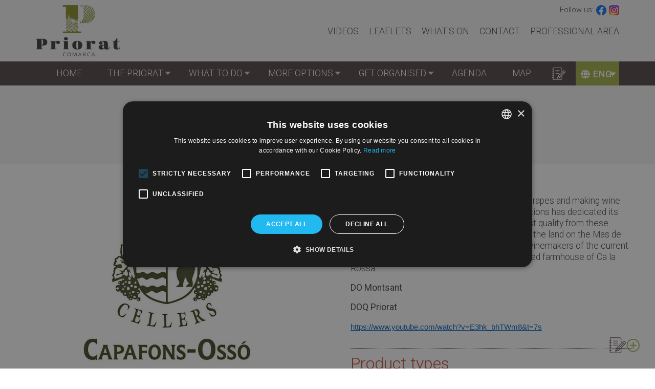

--- FILE ---
content_type: text/html; charset=UTF-8
request_url: https://www.turismepriorat.org/en/get-organised/local-producers/capafons-osso
body_size: 11028
content:
<!DOCTYPE html>
<html lang="en" dir="ltr" prefix="content: http://purl.org/rss/1.0/modules/content/  dc: http://purl.org/dc/terms/  foaf: http://xmlns.com/foaf/0.1/  og: http://ogp.me/ns#  rdfs: http://www.w3.org/2000/01/rdf-schema#  schema: http://schema.org/  sioc: http://rdfs.org/sioc/ns#  sioct: http://rdfs.org/sioc/types#  skos: http://www.w3.org/2004/02/skos/core#  xsd: http://www.w3.org/2001/XMLSchema# ">
  <head>
    <script type="text/javascript" charset="UTF-8" src="//cdn.cookie-script.com/s/63dff6d8854c5ec0dd646224f85d2ce4.js"></script>
    <!-- Google Tag Manager -->
    <script>(function(w,d,s,l,i){w[l]=w[l]||[];w[l].push({'gtm.start':
          new Date().getTime(),event:'gtm.js'});var f=d.getElementsByTagName(s)[0],
        j=d.createElement(s),dl=l!='dataLayer'?'&l='+l:'';j.async=true;j.src=
        'https://www.googletagmanager.com/gtm.js?id='+i+dl;f.parentNode.insertBefore(j,f);
      })(window,document,'script','dataLayer','GTM-M4N9ZHZ');</script>
    <!-- End Google Tag Manager -->
    <meta name="facebook-domain-verification" content="zm51eqhpmjz6qokfexpx3mo0sb1m12" />
    <meta charset="utf-8" />
<meta name="description" content="Finca Masia Esplanes, s/n 43730 Spain | Falset | 977831201" />
<link rel="canonical" href="https://www.turismepriorat.org/en/get-organised/local-producers/capafons-osso" />
<meta name="Generator" content="Drupal 9 (https://www.drupal.org)" />
<meta name="MobileOptimized" content="width" />
<meta name="HandheldFriendly" content="true" />
<meta name="viewport" content="width=device-width, initial-scale=1, shrink-to-fit=no" />
<meta http-equiv="x-ua-compatible" content="ie=edge" />
<style media="all">.node--type-producer.node--view-mode-full .image-and-map .image-container {background-color: #FFFFFF !important;background-image:  url('https://www.turismepriorat.org/sites/default/files/styles/node_main_image/public/productor/logotip/Capafons%20Oss%C3%B3%204.jpg?h=6f22dee9&itok=u01D1bR-') !important;background-repeat: no-repeat !important;background-attachment: scroll !important;background-position: center center !important;z-index: auto;background-size: cover !important;-webkit-background-size: cover !important;-moz-background-size: cover !important;-o-background-size: cover !important;filter: progid:DXImageTransform.Microsoft.AlphaImageLoader(src='https://www.turismepriorat.org/sites/default/files/styles/node_main_image/public/productor/logotip/Capafons%20Oss%C3%B3%204.jpg?h=6f22dee9&itok=u01D1bR-', sizingMethod='scale');-ms-filter: progid:DXImageTransform.Microsoft.AlphaImageLoader(src='https://www.turismepriorat.org/sites/default/files/styles/node_main_image/public/productor/logotip/Capafons%20Oss%C3%B3%204.jpg?h=6f22dee9&itok=u01D1bR-', sizingMethod='scale');}</style>
<link rel="icon" href="/themes/custom/tp_bt/favico.ico" type="image/vnd.microsoft.icon" />
<link rel="alternate" hreflang="ca" href="https://www.turismepriorat.org/ca/organitzat/productors-locals/capafons-osso" />
<link rel="alternate" hreflang="es" href="https://www.turismepriorat.org/es/organizate/productores-locales/capafons-osso" />
<link rel="alternate" hreflang="en" href="https://www.turismepriorat.org/en/get-organised/local-producers/capafons-osso" />
<link rel="alternate" hreflang="fr" href="https://www.turismepriorat.org/fr/organitzat/productors-locals/capafons-osso" />
<link rel="alternate" hreflang="de" href="https://www.turismepriorat.org/de/organitzat/productors-locals/capafons-osso" />

    <title>Capafons Ossó | Priorat</title>
    <link rel="icon" type="image/svg+xml" href="themes/custom/tp_bt/favicon.svg">
    <link rel="icon" type="image/x-icon" href="themes/custom/tp_bt/favicon.ico">
    <link rel="shortcut icon" href="themes/custom/tp_bt/favicon.ico">
    <link rel="stylesheet" media="all" href="/libraries/superfish/css/superfish.css?t9elw1" />
<link rel="stylesheet" media="all" href="/core/modules/system/css/components/ajax-progress.module.css?t9elw1" />
<link rel="stylesheet" media="all" href="/core/modules/system/css/components/align.module.css?t9elw1" />
<link rel="stylesheet" media="all" href="/core/modules/system/css/components/autocomplete-loading.module.css?t9elw1" />
<link rel="stylesheet" media="all" href="/core/modules/system/css/components/fieldgroup.module.css?t9elw1" />
<link rel="stylesheet" media="all" href="/core/modules/system/css/components/container-inline.module.css?t9elw1" />
<link rel="stylesheet" media="all" href="/core/modules/system/css/components/clearfix.module.css?t9elw1" />
<link rel="stylesheet" media="all" href="/core/modules/system/css/components/details.module.css?t9elw1" />
<link rel="stylesheet" media="all" href="/core/modules/system/css/components/hidden.module.css?t9elw1" />
<link rel="stylesheet" media="all" href="/core/modules/system/css/components/item-list.module.css?t9elw1" />
<link rel="stylesheet" media="all" href="/core/modules/system/css/components/js.module.css?t9elw1" />
<link rel="stylesheet" media="all" href="/core/modules/system/css/components/nowrap.module.css?t9elw1" />
<link rel="stylesheet" media="all" href="/core/modules/system/css/components/position-container.module.css?t9elw1" />
<link rel="stylesheet" media="all" href="/core/modules/system/css/components/progress.module.css?t9elw1" />
<link rel="stylesheet" media="all" href="/core/modules/system/css/components/reset-appearance.module.css?t9elw1" />
<link rel="stylesheet" media="all" href="/core/modules/system/css/components/resize.module.css?t9elw1" />
<link rel="stylesheet" media="all" href="/core/modules/system/css/components/sticky-header.module.css?t9elw1" />
<link rel="stylesheet" media="all" href="/core/modules/system/css/components/system-status-counter.css?t9elw1" />
<link rel="stylesheet" media="all" href="/core/modules/system/css/components/system-status-report-counters.css?t9elw1" />
<link rel="stylesheet" media="all" href="/core/modules/system/css/components/system-status-report-general-info.css?t9elw1" />
<link rel="stylesheet" media="all" href="/core/modules/system/css/components/tabledrag.module.css?t9elw1" />
<link rel="stylesheet" media="all" href="/core/modules/system/css/components/tablesort.module.css?t9elw1" />
<link rel="stylesheet" media="all" href="/core/modules/system/css/components/tree-child.module.css?t9elw1" />
<link rel="stylesheet" media="all" href="/modules/contrib/lang_dropdown/css/lang_dropdown.css?t9elw1" />
<link rel="stylesheet" media="all" href="/modules/contrib/colorbox/styles/default/colorbox_style.css?t9elw1" />
<link rel="stylesheet" media="all" href="/modules/custom/turismepriorat/js/mmenu/mmenu.css?t9elw1" />
<link rel="stylesheet" media="all" href="/themes/contrib/bootstrap_barrio/css/components/user.css?t9elw1" />
<link rel="stylesheet" media="all" href="/themes/contrib/bootstrap_barrio/css/components/progress.css?t9elw1" />
<link rel="stylesheet" media="all" href="/themes/contrib/bootstrap_barrio/css/components/affix.css?t9elw1" />
<link rel="stylesheet" media="all" href="/themes/contrib/bootstrap_barrio/css/components/alerts.css?t9elw1" />
<link rel="stylesheet" media="all" href="/themes/contrib/bootstrap_barrio/css/components/book.css?t9elw1" />
<link rel="stylesheet" media="all" href="/themes/contrib/bootstrap_barrio/css/components/comments.css?t9elw1" />
<link rel="stylesheet" media="all" href="/themes/contrib/bootstrap_barrio/css/components/contextual.css?t9elw1" />
<link rel="stylesheet" media="all" href="/themes/contrib/bootstrap_barrio/css/components/feed-icon.css?t9elw1" />
<link rel="stylesheet" media="all" href="/themes/contrib/bootstrap_barrio/css/components/field.css?t9elw1" />
<link rel="stylesheet" media="all" href="/themes/contrib/bootstrap_barrio/css/components/header.css?t9elw1" />
<link rel="stylesheet" media="all" href="/themes/contrib/bootstrap_barrio/css/components/help.css?t9elw1" />
<link rel="stylesheet" media="all" href="/themes/contrib/bootstrap_barrio/css/components/icons.css?t9elw1" />
<link rel="stylesheet" media="all" href="/themes/contrib/bootstrap_barrio/css/components/image-button.css?t9elw1" />
<link rel="stylesheet" media="all" href="/themes/contrib/bootstrap_barrio/css/components/item-list.css?t9elw1" />
<link rel="stylesheet" media="all" href="/themes/contrib/bootstrap_barrio/css/components/list-group.css?t9elw1" />
<link rel="stylesheet" media="all" href="/themes/contrib/bootstrap_barrio/css/components/node-preview.css?t9elw1" />
<link rel="stylesheet" media="all" href="/themes/contrib/bootstrap_barrio/css/components/page.css?t9elw1" />
<link rel="stylesheet" media="all" href="/themes/contrib/bootstrap_barrio/css/components/search-form.css?t9elw1" />
<link rel="stylesheet" media="all" href="/themes/contrib/bootstrap_barrio/css/components/shortcut.css?t9elw1" />
<link rel="stylesheet" media="all" href="/themes/contrib/bootstrap_barrio/css/components/sidebar.css?t9elw1" />
<link rel="stylesheet" media="all" href="/themes/contrib/bootstrap_barrio/css/components/site-footer.css?t9elw1" />
<link rel="stylesheet" media="all" href="/themes/contrib/bootstrap_barrio/css/components/skip-link.css?t9elw1" />
<link rel="stylesheet" media="all" href="/themes/contrib/bootstrap_barrio/css/components/table.css?t9elw1" />
<link rel="stylesheet" media="all" href="/themes/contrib/bootstrap_barrio/css/components/tabledrag.css?t9elw1" />
<link rel="stylesheet" media="all" href="/themes/contrib/bootstrap_barrio/css/components/tableselect.css?t9elw1" />
<link rel="stylesheet" media="all" href="/themes/contrib/bootstrap_barrio/css/components/tablesort-indicator.css?t9elw1" />
<link rel="stylesheet" media="all" href="/themes/contrib/bootstrap_barrio/css/components/ui.widget.css?t9elw1" />
<link rel="stylesheet" media="all" href="/themes/contrib/bootstrap_barrio/css/components/tabs.css?t9elw1" />
<link rel="stylesheet" media="all" href="/themes/contrib/bootstrap_barrio/css/components/vertical-tabs.css?t9elw1" />
<link rel="stylesheet" media="all" href="/themes/contrib/bootstrap_barrio/css/components/views.css?t9elw1" />
<link rel="stylesheet" media="all" href="/themes/contrib/bootstrap_barrio/css/components/ui-dialog.css?t9elw1" />
<link rel="stylesheet" media="all" href="//stackpath.bootstrapcdn.com/bootstrap/4.1.1/css/bootstrap.min.css" />
<link rel="stylesheet" media="all" href="/themes/custom/tp_bt/css/style.css?t9elw1" />
<link rel="stylesheet" media="all" href="/sites/default/files/color/tp_bt-648f4e81/colors.css?t9elw1" />
<link rel="stylesheet" media="all" href="/themes/custom/tp_bt/css/hamburgers/hamburgers.min.css?t9elw1" />
<link rel="stylesheet" media="all" href="/themes/contrib/bootstrap_barrio/css/components/form.css?t9elw1" />
<link rel="stylesheet" media="print" href="/themes/contrib/bootstrap_barrio/css/print.css?t9elw1" />

    
  </head>
  <body class="layout-no-sidebars page-node-1985 language-en path-node node--type-producer">
    <!-- Google Tag Manager (noscript) -->
    <noscript><iframe src="https://www.googletagmanager.com/ns.html?id=GTM-M4N9ZHZ"
                      height="0" width="0" style="display:none;visibility:hidden"></iframe></noscript>
    <!-- End Google Tag Manager (noscript) -->

    <a href="#main-content" class="visually-hidden focusable skip-link">
      Skip to main content
    </a>
    
      <div class="dialog-off-canvas-main-canvas" data-off-canvas-main-canvas>
    <div id="page-wrapper">
  <div id="page">
    <header id="header" class="header" role="banner" aria-label="Site header">
                                <div id="page-header">
            <div class="container clearfix">
                <nav role="navigation" aria-labelledby="block-header-menu-menu" id="block-header-menu" class="settings-tray-editable block block-menu navigation menu--header" data-drupal-settingstray="editable">
            
  <h2 class="sr-only" id="block-header-menu-menu">Capçalera</h2>
  

        
              <ul block="block-header-menu" class="clearfix nav">
                    <li class="nav-item">
                <a href="/en/videos" class="nav-link" data-drupal-link-system-path="videos">Videos</a>
              </li>
                <li class="nav-item">
                <a href="/en/descarregues" class="nav-link" data-drupal-link-system-path="descarregues">Leaflets</a>
              </li>
                <li class="nav-item">
                <a href="/en/news" class="nav-link" data-drupal-link-system-path="noticies">What&#039;s on</a>
              </li>
                <li class="nav-item">
                <a href="/en/contact-0" class="nav-link" data-drupal-link-system-path="node/1429">Contact</a>
              </li>
                <li class="nav-item">
                <a href="/en/private-professional-area" class="nav-link" data-drupal-link-system-path="node/1428">Professional area</a>
              </li>
        </ul>
  


  </nav>
<div id="block-sitelogo" class="settings-tray-editable block block-turismepriorat block-turismepriorat-site-logo" data-drupal-settingstray="editable">
  
    
      <div class="content">
      <a class="logo-link" href="/en" title="Home">
  <img class="logo" src="/modules/custom/turismepriorat/images/logo.png" />
  <img class="logo-mobile" src="/modules/custom/turismepriorat/images/logo-mobile.png" />
</a>

    </div>
  </div>
<div id="block-socialprofiles" class="settings-tray-editable block block-turismepriorat block-turismepriorat-social-profiles" data-drupal-settingstray="editable">
  
    
      <div class="content">
      <div class="social-profiles">
  Follow us: <a class="facebook" href="https://www.facebook.com/Turisme-Priorat-113799260376665/" target="_blank" title="Facebook"></a>
  <a class="instagram" href="https://www.instagram.com/turismepriorat_oficial/ " target="_blank" title="Instagram"></a>
</div>

    </div>
  </div>


            </div>
          </div>
                <nav class="navbar navbar-expand-lg" id="navbar-main">
                      <div class="container">
                                  <div id="block-mobilemenu" class="settings-tray-editable block block-turismepriorat block-turismepriorat-mobile-menu" data-drupal-settingstray="editable">
  
    
      <div class="content">
      
  <a href="#mmenu" id="mobile-menu-toggle" class="hamburger hamburger--squeeze" type="button">
    <span class="hamburger-box">
      <span class="hamburger-inner"></span>
    </span>
  </a>
  <nav id="mobile-menu">
    <ul>
                <li>
    <a href="/en">Home</a>
      </li>

                <li>
    <a href="/en/priorat-invites-you-take-time-out">The Priorat</a>
          <ul>
                    <li>
    <a href="/en/priorat-invites-you-take-time-out">Discover the Priorat</a>
      </li>

                    <li>
    <a href="/en/municipis">Villages</a>
      </li>

              </ul>
      </li>

                <li>
    <a href="/en/what-do">What to Do</a>
          <ul>
                    <li>
    <a href="/en/wine-holidays-priorat">Wine Holidays in the Priorat</a>
      </li>

                    <li>
    <a href="/en/priorat-olive-oil-trail">The Priorat Olive Oil Trail</a>
      </li>

                    <li>
    <a href="/en/places-interest-priorat">Places of Interest</a>
      </li>

                    <li>
    <a href="/en/walking-priorat">Walking in the Priorat</a>
      </li>

                    <li>
    <a href="/en/cycling-priorat">Cycling in the Priorat</a>
      </li>

                    <li>
    <a href="/en/climbing-priorat">Rock climbing in Priorat</a>
      </li>

                    <li>
    <a href="/en/priorat-car">Priorat by Car</a>
      </li>

                    <li>
    <a href="/en/guided-tours">Guided tours</a>
      </li>

              </ul>
      </li>

                <li>
    <a href="/en/more-tourism-options-priorat">More options</a>
          <ul>
                    <li>
    <a href="/en">Inaccessible</a>
      </li>

                    <li>
    <a href="/en/day-tour-priorat-region">A day tour of the Priorat region</a>
      </li>

                    <li>
    <a href="/en/weekend-break-priorat-region">A weekend break in the Priorat region</a>
      </li>

                    <li>
    <a href="/en">Inaccessible</a>
      </li>

                    <li>
    <a href="/en/visiting-priorat-young-children">Visiting the Priorat with young children</a>
      </li>

                    <li>
    <a href="/en/priorat-adventure">Priorat adventure</a>
      </li>

                    <li>
    <a href="/en/festivals-and-fairs">Festivals and fairs</a>
      </li>

                    <li>
    <a href="/en">Inaccessible</a>
      </li>

                    <li>
    <a href="/en/arees-de-lleure">Leisure Areas</a>
      </li>

                    <li>
    <a href="/en/costa-daurada">Costa Daurada</a>
      </li>

              </ul>
      </li>

                <li>
    <a href="/en/get-organised">Get organised</a>
          <ul>
                    <li>
    <a href="/en/allotjaments">Accommodation</a>
      </li>

                    <li>
    <a href="/en/restaurants">Restaurants</a>
      </li>

                    <li>
    <a href="/en/oficines-de-turisme">Tourist information offices</a>
      </li>

                    <li>
    <a href="/en/travel-agencies">Travel agencies</a>
      </li>

                    <li>
    <a href="/en/empreses-activitats-turistiques">Outdoor and leisure activity companies</a>
      </li>

                    <li>
    <a href="/en/vinateries-i-agrobotigues">Wine and Farm Shops</a>
      </li>

                    <li>
    <a href="/en/transports">Transports</a>
      </li>

                    <li>
    <a href="/en/motor-caravan-area">Motor caravan area</a>
      </li>

                    <li>
    <a href="/en/gas-stations">Gas stations</a>
      </li>

                    <li>
    <a href="/en/electric-vehicle-charging-points">Electric vehicle charging points</a>
      </li>

                    <li>
    <a href="/en/atms">ATMs</a>
      </li>

                    <li>
    <a href="/en/comer%C3%A7os">Shops</a>
      </li>

                    <li>
    <a href="/en/productors-locals">Local producers</a>
      </li>

                    <li>
    <a href="/en/priorat-information-viewer">Priorat Information Viewer</a>
      </li>

              </ul>
      </li>

                <li>
    <a href="https://www.agendapriorat.cat/">Agenda</a>
      </li>

                <li>
    <a href="/en/mapa">Map</a>
      </li>

                      <li>
    <a href="/en/videos">Videos</a>
      </li>

                <li>
    <a href="/en/descarregues">Leaflets</a>
      </li>

                <li>
    <a href="/en/news">What&#039;s on</a>
      </li>

                <li>
    <a href="/en/contact-0">Contact</a>
      </li>

                <li>
    <a href="/en/private-professional-area">Professional area</a>
      </li>

          </ul>
  </nav>

    </div>
  </div>
<div id="block-navegacioprincipal" class="settings-tray-editable block block-superfish block-superfishmain" data-drupal-settingstray="editable">
  
    
      <div class="content">
      
<ul id="superfish-main" class="menu sf-menu sf-main sf-horizontal sf-style-none">
  
<li id="main-standardfront-page" class="sf-depth-1 sf-no-children"><a href="/en" class="sf-depth-1">Home</a></li><li id="main-menu-link-contentec9dbe28-9200-4510-a03b-95441eeed2df" class="sf-depth-1 menuparent"><a href="/en/priorat-invites-you-take-time-out" class="sf-depth-1 menuparent">The Priorat</a><ul><li id="main-menu-link-content2b614d18-2c96-4ecc-b128-814e1c591c60" class="sf-depth-2 sf-no-children"><a href="/en/priorat-invites-you-take-time-out" class="sf-depth-2">Discover the Priorat</a></li><li id="main-menu-link-content663d8f21-b852-44b8-8b16-7b21d0429f64" class="sf-depth-2 sf-no-children"><a href="/en/municipis" class="sf-depth-2">Villages</a></li></ul></li><li id="main-menu-link-contentda7cf2e4-c71f-4d5c-ae86-f79725d8c36f" class="sf-depth-1 menuparent"><a href="/en/what-do" class="sf-depth-1 menuparent">What to Do</a><ul><li id="main-menu-link-contentc8ba5014-f2ce-461e-9a89-d89135220a8d" class="sf-depth-2 sf-no-children"><a href="/en/wine-holidays-priorat" class="sf-depth-2">Wine Holidays in the Priorat</a></li><li id="main-menu-link-content75a0329f-5363-4464-b606-f54843c6f7e6" class="sf-depth-2 sf-no-children"><a href="/en/priorat-olive-oil-trail" class="sf-depth-2">The Priorat Olive Oil Trail</a></li><li id="main-menu-link-content510c1cc3-83d0-4d6a-b7bc-8bfb28125dee" class="sf-depth-2 sf-no-children"><a href="/en/places-interest-priorat" class="sf-depth-2">Places of Interest</a></li><li id="main-menu-link-contentef7ebfd9-e814-46ba-9d42-81537decf4a4" class="sf-depth-2 sf-no-children"><a href="/en/walking-priorat" class="sf-depth-2">Walking in the Priorat</a></li><li id="main-menu-link-contentd4a68ac9-c685-4e45-a6bb-666b10b80310" class="sf-depth-2 sf-no-children"><a href="/en/cycling-priorat" class="sf-depth-2">Cycling in the Priorat</a></li><li id="main-menu-link-contentbadd542e-79af-41a2-914e-9d20b65db339" class="sf-depth-2 sf-no-children"><a href="/en/climbing-priorat" class="sf-depth-2">Rock climbing in Priorat</a></li><li id="main-menu-link-contente6779f84-2275-416d-bbdd-b695bb1a552b" class="sf-depth-2 sf-no-children"><a href="/en/priorat-car" class="sf-depth-2">Priorat by Car</a></li><li id="main-menu-link-content7c5ef725-797a-4a52-b5c4-bf9bae6b16fe" class="sf-depth-2 sf-no-children"><a href="/en/guided-tours" class="sf-depth-2">Guided tours</a></li></ul></li><li id="main-menu-link-content8e1d6971-7417-4fb9-b77a-553821000811" class="sf-depth-1 menuparent"><a href="/en/more-tourism-options-priorat" class="sf-depth-1 menuparent">More options</a><ul><li id="main-menu-link-content923f0ec5-10eb-4475-9a70-85801f63b1d4" class="sf-depth-2 sf-no-children"><a href="/en/day-tour-priorat-region" class="sf-depth-2">A day tour of the Priorat region</a></li><li id="main-menu-link-contentefc90816-e4f4-46d3-903a-37d476896d8c" class="sf-depth-2 sf-no-children"><a href="/en/weekend-break-priorat-region" class="sf-depth-2">A weekend break in the Priorat region</a></li><li id="main-menu-link-contentb1fd945a-4366-47cf-8c07-7fffc9e78b1a" class="sf-depth-2 sf-no-children"><a href="/en/visiting-priorat-young-children" class="sf-depth-2">Visiting the Priorat with young children</a></li><li id="main-menu-link-content09b1ff57-0e28-43dd-a268-dfb8e28bafb7" class="sf-depth-2 sf-no-children"><a href="/en/priorat-adventure" class="sf-depth-2">Priorat adventure</a></li><li id="main-menu-link-content80728735-b936-4eaa-8fd6-09df1b4c4227" class="sf-depth-2 sf-no-children"><a href="/en/festivals-and-fairs" class="sf-depth-2">Festivals and fairs</a></li><li id="main-menu-link-content78b348ad-10d8-4132-95c3-da5a8d038960" class="sf-depth-2 sf-no-children"><a href="/en/arees-de-lleure" class="sf-depth-2">Leisure Areas</a></li><li id="main-menu-link-content1da38e5d-9aa7-480b-93b7-177da55f63f9" class="sf-depth-2 sf-no-children"><a href="/en/costa-daurada" class="sf-depth-2">Costa Daurada</a></li></ul></li><li id="main-menu-link-content364b11ab-0c62-4d9b-80e0-c84058af03ee" class="sf-depth-1 menuparent"><a href="/en/get-organised" class="sf-depth-1 menuparent">Get organised</a><ul><li id="main-menu-link-contentea3e55a5-ec03-4718-acd8-fa20ed6332f7" class="sf-depth-2 sf-no-children"><a href="/en/allotjaments" class="sf-depth-2">Accommodation</a></li><li id="main-menu-link-content2c4f406d-ace2-4472-9bde-9448a96b619b" class="sf-depth-2 sf-no-children"><a href="/en/restaurants" class="sf-depth-2">Restaurants</a></li><li id="main-menu-link-content1c9a3cc0-736a-461f-a4e7-44af4eb3afb2" class="sf-depth-2 sf-no-children"><a href="/en/oficines-de-turisme" class="sf-depth-2">Tourist information offices</a></li><li id="main-menu-link-content16963c02-6b93-473c-81b8-c768fe90c43b" class="sf-depth-2 sf-no-children"><a href="/en/travel-agencies" class="sf-depth-2">Travel agencies</a></li><li id="main-menu-link-content416a648a-d134-435a-aa5b-5b33b60ac061" class="sf-depth-2 sf-no-children"><a href="/en/empreses-activitats-turistiques" class="sf-depth-2">Outdoor and leisure activity companies</a></li><li id="main-menu-link-contentd46b57dc-c53f-47ce-b966-3efab0f8a386" class="sf-depth-2 sf-no-children"><a href="/en/vinateries-i-agrobotigues" class="sf-depth-2">Wine and Farm Shops</a></li><li id="main-menu-link-contentcb6d6747-44cc-429f-8a19-46d1954b95bd" class="sf-depth-2 sf-no-children"><a href="/en/transports" class="sf-depth-2">Transports</a></li><li id="main-menu-link-content9d72ea62-6a53-4c72-9a0b-16e0deed8bd1" class="sf-depth-2 sf-no-children"><a href="/en/motor-caravan-area" class="sf-depth-2">Motor caravan area</a></li><li id="main-menu-link-content3e687a83-c4c3-43a9-aa31-41dc428b92cc" class="sf-depth-2 sf-no-children"><a href="/en/gas-stations" class="sf-depth-2">Gas stations</a></li><li id="main-menu-link-contentaae9a5cd-e315-4f92-a740-680496bb4dc4" class="sf-depth-2 sf-no-children"><a href="/en/electric-vehicle-charging-points" class="sf-depth-2">Electric vehicle charging points</a></li><li id="main-menu-link-content792bb993-b5f0-4734-9c5b-48ce7739a53d" class="sf-depth-2 sf-no-children"><a href="/en/atms" class="sf-depth-2">ATMs</a></li><li id="main-menu-link-content3a48df67-f177-4b0d-9eb4-f50019eae3d6" class="sf-depth-2 sf-no-children"><a href="/en/comer%C3%A7os" class="sf-depth-2">Shops</a></li><li id="main-menu-link-content81e73318-58de-4bab-9b75-380e98146cf4" class="sf-depth-2 sf-no-children"><a href="/en/productors-locals" class="sf-depth-2">Local producers</a></li><li id="main-menu-link-contentec9a0033-591d-4af7-ac5c-c8a2ab039e23" class="sf-depth-2 sf-no-children"><a href="/en/priorat-information-viewer" class="sf-depth-2" title="Priorat Information Viewer">Priorat Information Viewer</a></li></ul></li><li id="main-menu-link-contente4e88c24-7fb1-4207-9f8e-b195c4165314" class="sf-depth-1 sf-no-children"><a href="https://www.agendapriorat.cat/" class="sf-depth-1 sf-external">Agenda</a></li><li id="main-menu-link-content047a01f9-fbbf-427d-b1d0-74da37a48b72" class="sf-depth-1 sf-no-children"><a href="/en/mapa" class="sf-depth-1">Map</a></li>
</ul>

    </div>
  </div>
<div id="block-languagedropdownswitcher" class="settings-tray-editable block block-lang-dropdown block-language-dropdown-blocklanguage-interface" data-drupal-settingstray="editable">
  
    
      <div class="content">
      
<form class="lang-dropdown-form lang_dropdown_form clearfix language_interface" id="lang_dropdown_form_lang-dropdown-form" data-drupal-selector="lang-dropdown-form-2" action="/en/get-organised/local-producers/capafons-osso" method="post" accept-charset="UTF-8">
  



  <fieldset class="js-form-item js-form-type-select form-type-select js-form-item-lang-dropdown-select form-item-lang-dropdown-select form-no-label form-group">
          <label for="edit-lang-dropdown-select" class="sr-only">Select your language</label>
                    
<select style="width:165px" class="lang-dropdown-select-element form-select form-control" data-lang-dropdown-id="lang-dropdown-form" data-drupal-selector="edit-lang-dropdown-select" id="edit-lang-dropdown-select" name="lang_dropdown_select"><option value="ca">ca</option><option value="es">es</option><option value="en" selected="selected">English</option><option value="fr">fr</option><option value="de">de</option></select>
                      </fieldset>
<input data-drupal-selector="edit-ca" type="hidden" name="ca" value="/ca/organitzat/productors-locals/capafons-osso" class="form-control" />
<input data-drupal-selector="edit-es" type="hidden" name="es" value="/es/organizate/productores-locales/capafons-osso" class="form-control" />
<input data-drupal-selector="edit-en" type="hidden" name="en" value="/en/get-organised/local-producers/capafons-osso" class="form-control" />
<input data-drupal-selector="edit-fr" type="hidden" name="fr" value="/fr/organitzat/productors-locals/capafons-osso" class="form-control" />
<input data-drupal-selector="edit-de" type="hidden" name="de" value="/de/organitzat/productors-locals/capafons-osso" class="form-control" />
<noscript><div><input data-drupal-selector="edit-submit" type="submit" id="edit-submit" name="op" value="Go" class="button js-form-submit form-submit btn btn-primary form-control" />
</div></noscript><input autocomplete="off" data-drupal-selector="form-slya2y8iidlf3tpca1vwo85rbulfhnmh8p9-ceb4zm" type="hidden" name="form_build_id" value="form--sLYA2y8IiDLf3TPcA1VwO85rbulfHNMH8p9_CEb4zM" class="form-control" />
<input data-drupal-selector="edit-lang-dropdown-form" type="hidden" name="form_id" value="lang_dropdown_form" class="form-control" />

</form>

    </div>
  </div>
<div id="block-travelplanner" class="settings-tray-editable block block-turismepriorat-travel-planner block-turismepriorat-travel-planner-block" data-drupal-settingstray="editable">
  
    
      <div class="content">
      <div class="travel-planner">
  <div class="icon-toggler">
    <img class="travel-white" src="/modules/custom/turismepriorat_travel_planner/assets/images/travel_planner_white.svg" alt="Travel Planner Toggler">
    <img class="travel-brown" src="/modules/custom/turismepriorat_travel_planner/assets/images/travel_planner_brown.svg" alt="Travel Planner Toggler">
  </div>
  <div id ="steps-list">

      <div class="travel-planner-title">
        <h4>Travel Planner</h4>
      </div>

      <ul id="steps-container">
                  <p class="no-steps">Your travel planner is empty.</p>
              </ul>
          <div class="steps-footer">
        <a href="/en/travel/steps">See all spots &#8594;</a>
      </div>
      </div>
</div>

    </div>
  </div>


                                </div>
                  </nav>
          </header>
        <div id="main-wrapper" class="layout-main-wrapper clearfix">
              <div class="highlighted">
          <div class="section clearfix" role="complementary">
              <div data-drupal-messages-fallback class="hidden"></div>


          </div>
        </div>
                    <div id="main" class="container">
          
          <div class="row row-offcanvas row-offcanvas-left clearfix">
              <main class="main-content col" id="content" role="main">
                <section class="section">
                  <a id="main-content" tabindex="-1"></a>
                    <div id="block-tp-bt-page-title" class="block block-core block-page-title-block">
  
    
      <div class="content">
      
  <h1 class="title"><span class="field field--name-title field--type-string field--label-hidden">Capafons Ossó</span>
</h1>


    </div>
  </div>
<div id="block-tp-bt-content" class="block block-system block-system-main-block">
  
    
      <div class="content">
      <div data-history-node-id="1985" class="node node--type-producer node--view-mode-full ds-1col clearfix">

  

  
<div  class="image-and-map">
      
<div  class="image-container">
      
            <div class="field field--name-field-image field--type-image field--label-hidden field__item"></div>
      
  </div>

<div  class="map-container">
      
<div  class="information-and-visits container">
    <h3>Information</h3>
      
            <div class="clearfix text-formatted field field--name-body field--type-text-with-summary field--label-hidden field__item"><p>The Capafons–Ossó family has been growing grapes and making wine for five generations. Every one of these generations has dedicated its efforts and its know-how to get wine of the best quality from these vines, from the great-grandparents who worked the land on the Mas de Masos estate to the young wine growers and winemakers of the current generation. Tastings are held in the old converted farmhouse of Ca la Rossa.</p>

<p><strong>DO Montsant</strong></p>

<p><strong>DOQ Priorat</strong></p>

<p><span style="font-size:11pt"><span style="line-height:107%"><span style="font-family:Calibri,sans-serif"><a href="https://www.youtube.com/watch?v=E3hk_bhTWm8&amp;t=7s" style="color:#0563c1; text-decoration:underline">https://www.youtube.com/watch?v=E3hk_bhTWm8&amp;t=7s</a></span></span></span></p>
</div>
      
            <div class="field field--name-turismepriorat-producer-child-categories field--type-ds field--label-hidden field__item">  <h3>Product types</h3>
  <div class="child-categories">
      <div class="child-category-item">Vi negre</div>
      <div class="child-category-item">Vi blanc</div>
      <div class="child-category-item">Vi rosat</div>
      <div class="child-category-item">Vi dolç</div>
    </div>
</div>
      
            <div class="field field--name-field-product-eco field--type-boolean field--label-hidden field__item"></div>
      
  </div>

  </div>

  </div>

<div  class="description-and-contact">
      
<div  class="container">
      
<div  class="inner">
      
<div  class="description">
      
  <div class="clearfix text-formatted field field--name-field-where-find-products field--type-text-long field--label-above">
    <div class="field__label">Where to find the products?</div>
              <div class="field__item"><p>- Masia Esplanes (negre)<br />
- Vessants (negre)<br />
- Vessants Xic (negre)<br />
- Auseta (blanc)<br />
- Roigenc (rosat) <br />
- Dau al cep (negre)<br />
- Masos d'en Cubells (negre)<br />
- Sirsell (negre)<br />
- Enllaç (blanc) <br />
- Mas de Masos (negre)<br />
- Mas de Masos (dolç)</p>

<p>· Direct sale at the Capafons Ossó winery (Falset)</p>

<p>· <a href="https://www.vinsprioratimontsant.com/es">https://www.vinsprioratimontsant.com/es</a></p>
</div>
          </div>

  </div>

<div  class="contact-info">
      
  <div class="field field--name-field-address field--type-address field--label-inline">
    <div class="field__label">Address</div>
              <div class="field__item"><p class="address" translate="no"><span class="address-line1">Finca Masia Esplanes, s/n</span><br>
<span class="postal-code">43730</span><br>
<span class="country">Spain</span></p></div>
          </div>

  <div class="field field--name-field-town field--type-entity-reference field--label-above">
    <div class="field__label">Town</div>
          <div class='field__items'>
              <div class="field__item"><a href="/en/region/villages/falset" hreflang="en">Falset</a></div>
              </div>
      </div>

  <div class="field field--name-field-phone field--type-telephone field--label-inline">
    <div class="field__label">Phone number</div>
              <div class="field__item"><a href="tel:977831201">977831201</a></div>
          </div>

  <div class="field field--name-field-email field--type-email field--label-inline">
    <div class="field__label">E-mail</div>
              <div class="field__item">cellers@capafons-osso.com</div>
          </div>

  <div class="field field--name-field-web field--type-link field--label-inline">
    <div class="field__label">Web</div>
              <div class="field__item"><a href="http://www.capafons-osso.cat/">http://www.capafons-osso.cat/</a></div>
          </div>

  <div class="field field--name-field-google-maps-link field--type-link field--label-inline">
    <div class="field__label">Google Maps</div>
              <div class="field__item"><a href="https://www.google.es/maps?q=celler%20capafons%20osso&amp;sxsrf=ALiCzsaJuNL4gkpc5v91Cr2P-Pa6eaSujQ%3A1653895794128&amp;iflsig=AJiK0e8AAAAAYpSAgrhEiT8u9KG2MEzqVmOpAcAdpIyb&amp;gs_lcp=[base64]&amp;um=1&amp;ie=UTF-8&amp;sa=X&amp;ved=2ahUKEwinkIX82Yb4AhUCyxoKHVzpBtAQ_AUoAXoECAEQAw" target="_blank">https://www.google.es/maps?q=celle…</a></div>
          </div>

  </div>

  </div>

  </div>

  </div>

<div  class="information-and-visits">
      
  <div class="field field--name-field-image-gallery field--type-image field--label-above">
    <div class="field__label">Image gallery</div>
          <div class='field__items'>
              <div class="field__item">
<a href="https://www.turismepriorat.org/sites/default/files/productor/imatges/capafons-osso-2.jpg" aria-controls="colorbox" aria-label="{&quot;alt&quot;:&quot;&quot;}" role="button"  title="Capafons Ossó" data-colorbox-gallery="gallery-producer-1985-lTp7gcI7VKU" class="colorbox" data-cbox-img-attrs="{&quot;alt&quot;:&quot;&quot;}"><img src="/sites/default/files/styles/gallery_thumbnail/public/productor/imatges/capafons-osso-2.jpg?h=bf61f500&amp;itok=HbjWse1M" width="400" height="350" alt="" loading="lazy" typeof="foaf:Image" class="image-style-gallery-thumbnail" />

</a>
</div>
          <div class="field__item">
<a href="https://www.turismepriorat.org/sites/default/files/productor/imatges/celler-capafons-osso-1.jpg" aria-controls="colorbox" aria-label="{&quot;alt&quot;:&quot;&quot;}" role="button"  title="Capafons Ossó" data-colorbox-gallery="gallery-producer-1985-lTp7gcI7VKU" class="colorbox" data-cbox-img-attrs="{&quot;alt&quot;:&quot;&quot;}"><img src="/sites/default/files/styles/gallery_thumbnail/public/productor/imatges/celler-capafons-osso-1.jpg?h=7fb2964e&amp;itok=S_2KGwHt" width="400" height="350" alt="" loading="lazy" typeof="foaf:Image" class="image-style-gallery-thumbnail" />

</a>
</div>
          <div class="field__item">
<a href="https://www.turismepriorat.org/sites/default/files/productor/imatges/capafons-osso-3.jpg" aria-controls="colorbox" aria-label="{&quot;alt&quot;:&quot;&quot;}" role="button"  title="Capafons Ossó" data-colorbox-gallery="gallery-producer-1985-lTp7gcI7VKU" class="colorbox" data-cbox-img-attrs="{&quot;alt&quot;:&quot;&quot;}"><img src="/sites/default/files/styles/gallery_thumbnail/public/productor/imatges/capafons-osso-3.jpg?h=bf61f500&amp;itok=fJSd_4hP" width="400" height="350" alt="" loading="lazy" typeof="foaf:Image" class="image-style-gallery-thumbnail" />

</a>
</div>
          <div class="field__item">
<a href="https://www.turismepriorat.org/sites/default/files/productor/imatges/Capafons%20Oss%C3%B3%204.jpg" aria-controls="colorbox" aria-label="{&quot;alt&quot;:&quot;&quot;}" role="button"  title="Capafons Ossó" data-colorbox-gallery="gallery-producer-1985-lTp7gcI7VKU" class="colorbox" data-cbox-img-attrs="{&quot;alt&quot;:&quot;&quot;}"><img src="/sites/default/files/styles/gallery_thumbnail/public/productor/imatges/Capafons%20Oss%C3%B3%204.jpg?h=6f22dee9&amp;itok=23EP19hp" width="400" height="350" alt="" loading="lazy" typeof="foaf:Image" class="image-style-gallery-thumbnail" />

</a>
</div>
              </div>
      </div>

  </div>

            <div class="field field--name-turismepriorat-travel-planner-add-remove-step field--type-ds field--label-hidden field__item"><div class="add-remove">
  <div data-id="1985"  class="icon-add show">
    <a href="/travel/add/1985" class="use-ajax">
      <img src="/modules/custom/turismepriorat_travel_planner/assets/images/add_travel_planner.svg" alt="Add step">
    </a>
  </div>
  <div data-id="1985" class="icon-remove hide">
    <a href="/travel/remove/1985" class="use-ajax">
      <img src="/modules/custom/turismepriorat_travel_planner/assets/images/remove_travel_planner.svg" alt="Remove step">
    </a>
  </div>
</div>

</div>
      

</div>


    </div>
  </div>


                </section>
              </main>
                                  </div>
        </div>
          </div>
        <footer class="site-footer">
              <div class="container">
                                <div class="site-footer__second clearfix">
                <section class="row region region-footer-second">
    <div id="block-logosandcontact" class="settings-tray-editable block block-turismepriorat block-turismepriorat-logos-and-contact" data-drupal-settingstray="editable">
  
    
      <div class="content">
      <div class="logos">
  <div class="logo-ccp">
    <a href="https://www.priorat.cat" target="_blank" title="Consell Comarcal del Priorat">
      <img src="/modules/custom/turismepriorat/images/ccp-logo.png" alt="Consell Comarcal del Priorat" />
    </a>
  </div>
  <div class="logo-tp">
    <a href="https://www.turismepriorat.org" target="_blank" title="Turisme Priorat">
      <img src="/modules/custom/turismepriorat/images/tp-logo.png" alt="Turisme Priorat" />
    </a>
  </div>
  <div class="logo-costadaurada">
    <a href="https://www.costadaurada.info" target="_blank" title="Costa Daurada">
      <img src="/modules/custom/turismepriorat/images/costa-daurada-logo.png" alt="Costa Daurada" />
    </a>
  </div>
  <div class="logo-dipta">
    <a href="https://www.dipta.cat" target="_blank" title="Diputació de Tarragona">
      <img src="/modules/custom/turismepriorat/images/diputacio-tgn-logo.png" alt="Diputació de Tarragona" />
    </a>
  </div>
  <div class="logo-catalunya">
    <a href="https://www.catalunya.com" target="_blank" title="Turisme Catalunya">
      <img src="/modules/custom/turismepriorat/images/marca-catalunya.png" alt="Turisme Catalunya" />
    </a>
  </div>
</div>
<div class="contact">
  <strong>Oficina de Turisme del Priorat</strong><br />
  Pl. de la Quartera, 1 | Falset | 43730<br />
  Tel.: 977 831 023 | oit@priorat.cat
  <div class="social-profiles">
    Follow us: <a class="facebook" href="https://www.facebook.com/Turisme-Priorat-113799260376665/" target="_blank" title="Facebook"></a>
    <a class="instagram" href="https://www.instagram.com/turismepriorat_oficial/ " target="_blank" title="Instagram"></a>
  </div>
</div>

    </div>
  </div>
<div class="background-color-green padding-bottom-small padding-top-medium width-boxed settings-tray-editable block--type-basic block--22 block block-block-content block-block-content93b9dc59-5cb4-4526-8d95-32421ad993c8" id="block-subvenciodipta" data-drupal-settingstray="editable">
  
    
      <div class="content">
      
<div  class="container">
      
            <div class="clearfix text-formatted field field--name-body field--type-text-with-summary field--label-hidden field__item"><p> </p>

<div class="row">
<div class="col-xl-3 col-lg-3 col-md-2 col-sm-12"><img alt="Logo Dipta blanc" data-entity-type="file" data-entity-uuid="c9fbab10-93e1-4adf-84d7-b29e61977ec8" height="auto" src="/sites/default/files/inline-images/CD-%20DIpta.png" width="85%" class="align-left" loading="lazy" /></div>

<div class="col-xl-9 col-lg-9 col-md-10 col-sm-12">
<p><span style="color:#ffffff;"><strong>Subvencions atorgades pel Patronat de Turisme de la Diputació de Tarragona</strong></span></p>

<p><span style="color:#ffffff;">Durant l'any 2025, el Consell Comarcal del Priorat s'ha beneficiat de les subvencions: </span></p>

<p><span style="color:#ffffff;">Programes concrets i activitats de promoció turística per a ens locals de la demarcació de Tarragona - Línia 2: Accions derivades de plans estratègics. </span></p>

<p><span style="color:#ffffff;">Accions de difusió dels productes agroalimentaris i artesans de qualitat de la Costa Daurada i les Terres de l'Ebre.</span></p>
</div>
</div>
</div>
      
  </div>

    </div>
  </div>

  </section>

            </div>
                                <div class="site-footer__third">
                <section class="row region region-footer-third">
    <nav role="navigation" aria-labelledby="block-tp-bt-footer-menu" id="block-tp-bt-footer" class="settings-tray-editable block block-menu navigation menu--footer" data-drupal-settingstray="editable">
            
  <h2 class="sr-only" id="block-tp-bt-footer-menu">Footer menu</h2>
  

        
              <ul block="block-tp-bt-footer" class="clearfix nav navbar-nav">
                    <li class="nav-item">
                <a href="/en/node/1431" class="nav-link nav-link--en-node-1431" data-drupal-link-system-path="node/1431">Avís legal i política de privacitat</a>
              </li>
                <li class="nav-item">
                <a href="/en/politica-de-galetes" class="nav-link nav-link--en-politica-de-galetes" data-drupal-link-system-path="node/1696">Política de cookies</a>
              </li>
                <li class="nav-item">
                <a href="/en/node/1580" class="nav-link nav-link--en-node-1580" data-drupal-link-system-path="node/1580">Crèdits</a>
              </li>
        </ul>
  


  </nav>

  </section>

            </div>
                  </div>
          </footer>
  </div>
</div>

  </div>

    
    <script type="application/json" data-drupal-selector="drupal-settings-json">{"path":{"baseUrl":"\/","scriptPath":null,"pathPrefix":"en\/","currentPath":"node\/1985","currentPathIsAdmin":false,"isFront":false,"currentLanguage":"en"},"pluralDelimiter":"\u0003","suppressDeprecationErrors":true,"ajaxPageState":{"libraries":"bootstrap_barrio\/form,bootstrap_barrio\/global-styling,colorbox\/colorbox,colorbox\/default,lang_dropdown\/lang-dropdown-form,superfish\/superfish,superfish\/superfish_hoverintent,superfish\/superfish_smallscreen,superfish\/superfish_supersubs,superfish\/superfish_supposition,superfish\/superfish_touchscreen,system\/base,tp_bt\/bootstrap_cdn,tp_bt\/global-styling,turismepriorat\/turismepriorat,turismepriorat_travel_planner\/turismepriorat_travel_planner","theme":"tp_bt","theme_token":null},"ajaxTrustedUrl":{"form_action_p_pvdeGsVG5zNF_XLGPTvYSKCf43t8qZYSwcfZl2uzM":true},"field_group":{"html_element":{"mode":"full","context":"view","settings":{"classes":"image-container","id":"","element":"div","show_label":false,"label_element":"h3","label_element_classes":"","attributes":"","effect":"none","speed":"fast","show_empty_fields":false}}},"colorbox":{"opacity":"0.85","current":"{current} of {total}","previous":"\u00ab Prev","next":"Next \u00bb","close":"Close","maxWidth":"98%","maxHeight":"98%","fixed":true,"mobiledetect":true,"mobiledevicewidth":"480px"},"superfish":{"superfish-main":{"id":"superfish-main","sf":{"animation":{"opacity":"show","height":"show"},"speed":"fast"},"plugins":{"touchscreen":{"mode":"window_width","breakpoint":1200},"smallscreen":{"mode":"window_width","breakpoint":1200,"title":"\u003Cbutton class=\u0022hamburger hamburger--squeeze\u0022 type=\u0022button\u0022\u003E\u003Cspan class=\u0022hamburger-box\u0022\u003E\u003Cspan class=\u0022hamburger-inner\u0022\u003E\u003C\/span\u003E\u003C\/span\u003E\u003C\/button\u003E"},"supposition":true,"supersubs":{"minWidth":"20"}}}},"lang_dropdown":{"lang-dropdown-form":{"key":"lang-dropdown-form"}},"user":{"uid":0,"permissionsHash":"e4b764e3eb914ac5313bd6908d3b8c4b65998eb410476644628ecbb4a9e9d20d"}}</script>
<script src="/core/assets/vendor/jquery/jquery.min.js?v=3.6.3"></script>
<script src="/core/misc/polyfills/element.matches.js?v=9.5.3"></script>
<script src="/core/misc/polyfills/object.assign.js?v=9.5.3"></script>
<script src="/core/misc/polyfills/nodelist.foreach.js?v=9.5.3"></script>
<script src="/core/assets/vendor/css-escape/css.escape.js?v=1.5.1"></script>
<script src="/core/assets/vendor/es6-promise/es6-promise.auto.min.js?v=4.2.8"></script>
<script src="/core/assets/vendor/once/once.min.js?v=1.0.1"></script>
<script src="/core/assets/vendor/jquery-once/jquery.once.min.js?v=2.2.3"></script>
<script src="/core/misc/drupalSettingsLoader.js?v=9.5.3"></script>
<script src="/core/misc/drupal.js?v=9.5.3"></script>
<script src="/core/misc/drupal.init.js?v=9.5.3"></script>
<script src="/core/assets/vendor/tabbable/index.umd.min.js?v=5.3.3"></script>
<script src="/core/misc/jquery.once.bc.js?v=9.5.3"></script>
<script src="/themes/contrib/bootstrap_barrio/js/global.js?v=9.5.3"></script>
<script src="/themes/contrib/bootstrap_barrio/js/affix.js?v=9.5.3"></script>
<script src="//cdnjs.cloudflare.com/ajax/libs/popper.js/1.14.3/umd/popper.min.js"></script>
<script src="//stackpath.bootstrapcdn.com/bootstrap/4.1.1/js/bootstrap.min.js"></script>
<script src="/themes/custom/tp_bt/js/global.js?v=9.5.3"></script>
<script src="/themes/custom/tp_bt/js/ddslick/jquery.ddslick.min.js?v=9.5.3"></script>
<script src="/core/misc/progress.js?v=9.5.3"></script>
<script src="/core/assets/vendor/loadjs/loadjs.min.js?v=4.2.0"></script>
<script src="/core/modules/responsive_image/js/responsive_image.ajax.js?v=9.5.3"></script>
<script src="/core/misc/ajax.js?v=9.5.3"></script>
<script src="/modules/custom/turismepriorat_travel_planner/assets/js/turismepriorat_travel_planner.js?v=1.x"></script>
<script src="/libraries/colorbox/jquery.colorbox-min.js?v=9.5.3"></script>
<script src="/modules/contrib/colorbox/js/colorbox.js?v=9.5.3"></script>
<script src="/modules/contrib/colorbox/styles/default/colorbox_style.js?v=9.5.3"></script>
<script src="/libraries/superfish/superfish.js?t9elw1"></script>
<script src="/libraries/superfish/jquery.hoverIntent.minified.js?t9elw1"></script>
<script src="/libraries/superfish/sftouchscreen.js?t9elw1"></script>
<script src="/libraries/superfish/sfsmallscreen.js?t9elw1"></script>
<script src="/libraries/superfish/supposition.js?t9elw1"></script>
<script src="/libraries/superfish/supersubs.js?t9elw1"></script>
<script src="/modules/contrib/superfish/js/superfish.js?v=2.0"></script>
<script src="/modules/custom/turismepriorat/js/mmenu/mmenu.js?v=1.x"></script>
<script src="/modules/custom/turismepriorat/js/turismepriorat.js?v=1.x"></script>
<script src="/modules/contrib/lang_dropdown/js/lang_dropdown.js?v=1.x"></script>

  </body>
</html>


--- FILE ---
content_type: image/svg+xml
request_url: https://www.turismepriorat.org/modules/custom/turismepriorat_travel_planner/assets/images/remove_travel_planner.svg
body_size: 1126
content:
<?xml version="1.0" encoding="UTF-8"?>
<svg width="325px" height="325px" viewBox="0 0 325 325" version="1.1" xmlns="http://www.w3.org/2000/svg" xmlns:xlink="http://www.w3.org/1999/xlink">
    <title>noun-add-1092909</title>
    <g id="Page-1" stroke="none" stroke-width="1" fill="none" fill-rule="evenodd">
        <g id="Group" transform="translate(-555.000000, -51.000000)" fill="#CA4C37" fill-rule="nonzero">
            <g id="noun-add-1092909" transform="translate(555.000000, 51.000000)">
                <path d="M162.4,0 C72.798,0 0,72.801 0,162.4 C0,252.002 72.801,324.8 162.4,324.8 C252.002,324.8 324.8,251.999 324.8,162.4 C324.8,72.798 252.003,0 162.4,0 Z M162.4,302.4 C85.119,302.4 22.4,239.681 22.4,162.4 C22.4,85.119 85.119,22.4 162.4,22.4 C239.681,22.4 302.4,85.119 302.4,162.4 C302.4,239.681 239.681,302.4 162.4,302.4 Z" id="Shape"></path>
                <polygon id="Path" transform="translate(162.401000, 162.398000) rotate(45.000000) translate(-162.401000, -162.398000) " points="173.6 84 151.202 84 151.202 151.199 84.003 151.199 84.003 173.597 151.202 173.597 151.202 240.796 173.6 240.796 173.6 173.597 240.799 173.597 240.799 151.199 173.6 151.199"></polygon>
            </g>
        </g>
    </g>
</svg>

--- FILE ---
content_type: image/svg+xml
request_url: https://www.turismepriorat.org/modules/custom/turismepriorat_travel_planner/assets/images/travel_planner_white.svg
body_size: 6910
content:
<?xml version="1.0" encoding="UTF-8"?>
<svg width="201px" height="187px" viewBox="0 0 201 187" version="1.1" xmlns="http://www.w3.org/2000/svg" xmlns:xlink="http://www.w3.org/1999/xlink">
    <title>noun-notebook-1272681</title>
    <g id="Page-1" stroke="none" stroke-width="1" fill="none" fill-rule="evenodd">
        <g id="noun-notebook-1272681" transform="translate(0.730480, 0.479693)" fill="#FFFFFF" fill-rule="nonzero">
            <path d="M52.3325876,46.7696846 L106.375991,46.7696846 C108.212202,46.7696846 109.704451,45.2774354 109.704451,43.4412247 C109.704451,41.605014 108.212202,40.1127648 106.375991,40.1127648 L52.3325876,40.1113611 C50.4963769,40.1113611 49.0040795,41.6036102 49.0040795,43.439821 C48.9943009,45.2774333 50.4865658,46.7696846 52.3325876,46.7696846 L52.3325876,46.7696846 Z" id="Path"></path>
            <path d="M52.3325876,70.4491624 L106.217865,70.4491624 C108.054075,70.4491624 109.546325,68.9569133 109.546325,67.1207025 C109.546325,65.2844918 108.054075,63.7922427 106.217865,63.7922427 L52.3325876,63.7908389 C50.4963769,63.7908389 49.0040795,65.2830881 49.0040795,67.1192988 C48.9943009,68.9555095 50.4865658,70.4491624 52.3325876,70.4491624 L52.3325876,70.4491624 Z" id="Path"></path>
            <path d="M109.545714,90.7936037 C109.545714,88.957393 108.053464,87.4651439 106.217254,87.4651439 L52.3319766,87.4637398 C50.4957659,87.4637398 49.0035168,88.9559889 49.0035168,90.7921996 C49.0035168,92.6284104 50.4957659,94.1207075 52.3319766,94.1207075 L106.217254,94.1207075 C108.052063,94.1304864 109.545714,92.6298119 109.545714,90.7936012 L109.545714,90.7936037 Z" id="Path"></path>
            <path d="M186.718745,45.7777987 C181.335249,40.402568 172.747889,40.3943023 167.380925,45.7693759 L158.936957,54.1964525 C158.894842,54.2385681 158.852726,54.2806838 158.810614,54.3143755 L146.987766,66.1458487 C147.004612,52.2508217 147.038302,24.3105472 147.130957,21.6259866 C147.382242,14.6910514 145.269482,8.22654313 141.495895,4.30967215 C138.771084,1.50062267 135.215029,0 131.190345,0 L14.8090714,0 C12.9728607,0 11.4806116,1.49224914 11.4806116,3.32845986 L11.4806116,31.0089033 L3.32845986,31.0089033 C1.49224914,31.0089033 0,32.5011525 0,34.3373632 C0,36.1735739 1.49224914,37.6658231 3.32845986,37.6658231 L11.479174,37.6658231 L11.479174,60.4583537 L3.32845986,60.4583537 C1.49224914,60.4583537 0,61.9506028 0,63.7868135 C0,65.6230243 1.49224914,67.1152734 3.32845986,67.1152734 L11.479174,67.1152734 L11.479174,89.907804 L3.32845986,89.9092081 C1.49224914,89.9092081 0,91.4014573 0,93.237668 C0,95.0738787 1.49224914,96.5661278 3.32845986,96.5661278 L11.479174,96.5661278 L11.479174,119.358658 L3.32845986,119.358658 C1.49224914,119.358658 0,120.850908 0,122.687118 C0,124.523329 1.49224914,126.015578 3.32845986,126.015578 L11.479174,126.015578 L11.479174,148.808109 L3.32845986,148.808109 C1.49224914,148.808109 0,150.300358 0,152.136569 C0,153.972779 1.49224914,155.465029 3.32845986,155.465029 L11.479174,155.465029 L11.479174,183.145472 C11.479174,184.981683 12.9714232,186.473932 14.8076339,186.473932 L131.18172,186.473932 C142.8123,186.473932 146.997268,176.235945 147.039315,166.574761 L147.005623,123.129442 L196.068035,74.0670301 C198.642662,71.483994 199.968015,68.3140922 200,64.5995515 C200,60.8767452 198.6832,57.6897728 196.091754,55.1069164 L186.718745,45.7777987 Z M161.167622,61.3741256 L168.370654,68.5771575 L101.220701,135.727111 C98.6376645,133.177749 96.1135666,130.678915 94.0007779,128.583017 L161.167622,61.3741256 Z M93.8343854,155.962661 L85.6922963,147.820571 C87.2014004,143.300303 88.7189498,138.772847 90.2463462,134.244314 C92.8293822,136.810495 95.8727827,139.811812 98.9080972,142.814782 C101.951605,145.816171 104.98807,148.81066 107.569848,151.376626 L93.8343854,155.962661 Z M140.381145,166.671075 C140.364299,170.636821 139.44198,179.86136 131.190388,179.86136 L18.144151,179.86136 L18.144151,155.517749 L27.191875,155.517749 C29.0280857,155.517749 30.5203349,154.0255 30.5203349,152.18929 C30.5203349,150.353079 29.0280857,148.86083 27.191875,148.86083 L18.144151,148.859426 L18.144151,126.066895 L27.191875,126.066895 C29.0280857,126.066895 30.5203349,124.574646 30.5203349,122.738435 C30.5203349,120.902225 29.0280857,119.409976 27.191875,119.409976 L18.144151,119.409976 L18.144151,96.617445 L27.191875,96.617445 C29.0280857,96.617445 30.5203349,95.1251959 30.5203349,93.2889851 C30.5203349,91.4527744 29.0280857,89.9605253 27.191875,89.9605253 L18.144151,89.9605253 L18.144151,67.1679946 L27.2001407,67.1679946 C29.0363514,67.1679946 30.5286006,65.6757455 30.5286006,63.8395348 C30.5300043,62.0019225 29.0293076,60.4675541 27.1931328,60.4675541 L18.1371431,60.4675541 L18.1371431,37.6750235 L27.1931328,37.6750235 C29.0293436,37.6750235 30.5215927,36.1827744 30.5215927,34.3465637 C30.5215927,32.5103529 29.0293436,31.0181038 27.1931328,31.0181038 L18.1371431,31.0181038 L18.1371431,6.6744937 L131.18338,6.6744937 C133.42249,6.6744937 135.224955,7.41290959 136.700565,8.93886848 C139.165689,11.4966402 140.649421,16.3848406 140.474044,21.3906297 C140.356125,24.8117375 140.322429,65.5403315 140.315411,72.8177549 L86.9260766,126.250215 C86.9260766,126.250215 86.9176534,126.258638 86.9092307,126.267061 C86.212934,126.963357 85.2906239,128.094826 84.8133327,129.529539 C82.407183,136.631585 80.0332336,143.73471 77.6523481,150.853647 L74.555508,160.095076 C74.2621075,160.985114 73.3650653,163.701444 75.5452016,165.949 C75.7375269,166.149745 75.9817752,166.233976 76.1909697,166.402428 C76.2162387,166.43612 76.2246614,166.478235 76.2583532,166.503503 C76.4843702,166.712673 76.7609087,166.84744 77.0304429,166.98924 C77.1146741,167.031356 77.1890764,167.107159 77.273304,167.140851 C77.6762037,167.307905 78.0945567,167.40056 78.5227208,167.40056 L78.5395667,167.40056 C78.7740039,167.434252 78.9929951,167.543751 79.2358634,167.543751 C80.1329091,167.543751 80.9302631,167.326158 81.592886,167.098732 L93.5505012,163.099204 L93.8944376,162.998128 C93.9112835,162.989705 93.9281294,162.972859 93.9449735,162.964437 L112.065578,156.89273 C113.230756,156.48983 114.321507,155.827243 115.51195,154.653619 C115.528796,154.645196 115.537219,154.62835 115.545642,154.619927 L115.570911,154.636773 L140.358354,129.84933 L140.381145,166.671075 Z M142.200501,118.553829 C141.563178,118.872498 113.186402,147.551397 113.186402,147.551397 C111.06524,145.455499 108.549695,142.956737 105.966479,140.407303 L173.084088,73.2896935 L180.278855,80.4844597 L142.200501,118.553829 Z M191.363538,69.4051666 L184.990312,75.7870177 L175.45563,66.2523352 C175.447207,66.2439121 175.447207,66.2354893 175.438784,66.2270666 C175.430361,66.2186434 175.421938,66.2186434 175.413515,66.2102203 L165.878833,56.6755379 L172.083869,50.4791263 C174.985567,47.5605741 179.111524,47.5858384 182.011712,50.4875491 L191.420253,59.8791987 C192.745463,61.1959991 193.357521,62.7135125 193.357521,64.6172506 C193.33506,66.5545186 192.706147,68.0720681 191.364082,69.4056155 L191.363538,69.4051666 Z" id="Shape"></path>
        </g>
    </g>
</svg>